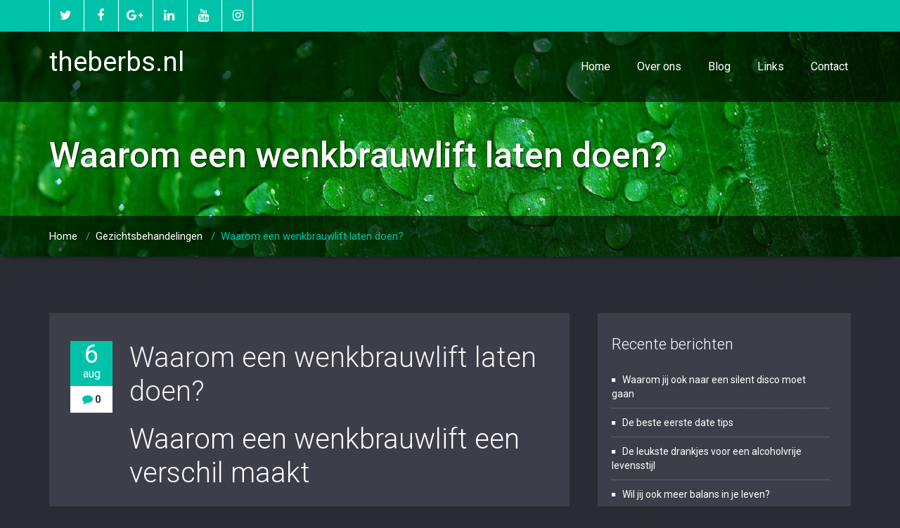

--- FILE ---
content_type: text/html; charset=UTF-8
request_url: https://www.theberbs.nl/2019/08/06/waarom-een-wenkbrauwlift-laten-doen/
body_size: 10528
content:
<!DOCTYPE html>
<html xmlns="http://www.w3.org/1999/xhtml" lang="nl-NL">
<head>
	<!--[if IE]>
	<meta http-equiv="X-UA-Compatible" content="IE=edge,chrome=1">
	<![endif]-->
	<meta http-equiv="Content-Type" content="text/html; charset=utf-8" />
	<meta name="viewport" content="width=device-width, initial-scale=1.0" />
	<link rel="profile" href="https://gmpg.org/xfn/11" />
			<meta name='robots' content='index, follow, max-image-preview:large, max-snippet:-1, max-video-preview:-1' />

	<!-- This site is optimized with the Yoast SEO plugin v26.6 - https://yoast.com/wordpress/plugins/seo/ -->
	<title>Waarom een wenkbrauwlift laten doen? - theberbs.nl</title>
	<meta name="description" content="Waarom een wenkbrauwlift een verschil maakt? In dit blog vertellen wij hier meer over en krijgt u informatie over de behandeling. Lees snel verder!" />
	<link rel="canonical" href="https://www.theberbs.nl/2019/08/06/waarom-een-wenkbrauwlift-laten-doen/" />
	<meta property="og:locale" content="nl_NL" />
	<meta property="og:type" content="article" />
	<meta property="og:title" content="Waarom een wenkbrauwlift laten doen? - theberbs.nl" />
	<meta property="og:description" content="Waarom een wenkbrauwlift een verschil maakt? In dit blog vertellen wij hier meer over en krijgt u informatie over de behandeling. Lees snel verder!" />
	<meta property="og:url" content="https://www.theberbs.nl/2019/08/06/waarom-een-wenkbrauwlift-laten-doen/" />
	<meta property="og:site_name" content="theberbs.nl" />
	<meta property="article:published_time" content="2019-08-06T14:54:52+00:00" />
	<meta property="article:modified_time" content="2020-03-03T11:17:47+00:00" />
	<meta name="author" content="kim" />
	<meta name="twitter:card" content="summary_large_image" />
	<script type="application/ld+json" class="yoast-schema-graph">{"@context":"https://schema.org","@graph":[{"@type":"WebPage","@id":"https://www.theberbs.nl/2019/08/06/waarom-een-wenkbrauwlift-laten-doen/","url":"https://www.theberbs.nl/2019/08/06/waarom-een-wenkbrauwlift-laten-doen/","name":"Waarom een wenkbrauwlift laten doen? - theberbs.nl","isPartOf":{"@id":"https://www.theberbs.nl/#website"},"datePublished":"2019-08-06T14:54:52+00:00","dateModified":"2020-03-03T11:17:47+00:00","author":{"@id":"https://www.theberbs.nl/#/schema/person/f33da6d095fdc9476682d50e0b02fd70"},"description":"Waarom een wenkbrauwlift een verschil maakt? In dit blog vertellen wij hier meer over en krijgt u informatie over de behandeling. Lees snel verder!","breadcrumb":{"@id":"https://www.theberbs.nl/2019/08/06/waarom-een-wenkbrauwlift-laten-doen/#breadcrumb"},"inLanguage":"nl-NL","potentialAction":[{"@type":"ReadAction","target":["https://www.theberbs.nl/2019/08/06/waarom-een-wenkbrauwlift-laten-doen/"]}]},{"@type":"BreadcrumbList","@id":"https://www.theberbs.nl/2019/08/06/waarom-een-wenkbrauwlift-laten-doen/#breadcrumb","itemListElement":[{"@type":"ListItem","position":1,"name":"Home","item":"https://www.theberbs.nl/"},{"@type":"ListItem","position":2,"name":"Blog","item":"https://www.theberbs.nl/blog/"},{"@type":"ListItem","position":3,"name":"Waarom een wenkbrauwlift laten doen?"}]},{"@type":"WebSite","@id":"https://www.theberbs.nl/#website","url":"https://www.theberbs.nl/","name":"theberbs.nl","description":"Life is beautiful","potentialAction":[{"@type":"SearchAction","target":{"@type":"EntryPoint","urlTemplate":"https://www.theberbs.nl/?s={search_term_string}"},"query-input":{"@type":"PropertyValueSpecification","valueRequired":true,"valueName":"search_term_string"}}],"inLanguage":"nl-NL"},{"@type":"Person","@id":"https://www.theberbs.nl/#/schema/person/f33da6d095fdc9476682d50e0b02fd70","name":"kim","image":{"@type":"ImageObject","inLanguage":"nl-NL","@id":"https://www.theberbs.nl/#/schema/person/image/","url":"https://secure.gravatar.com/avatar/f816dd6bf500c3a6f92d433a01600dfc32b96609eff3ff15739087313c27f877?s=96&d=mm&r=g","contentUrl":"https://secure.gravatar.com/avatar/f816dd6bf500c3a6f92d433a01600dfc32b96609eff3ff15739087313c27f877?s=96&d=mm&r=g","caption":"kim"},"url":"https://www.theberbs.nl/author/kim/"}]}</script>
	<!-- / Yoast SEO plugin. -->


<link rel='dns-prefetch' href='//fonts.googleapis.com' />
<link rel="alternate" type="application/rss+xml" title="theberbs.nl &raquo; feed" href="https://www.theberbs.nl/feed/" />
<link rel="alternate" type="application/rss+xml" title="theberbs.nl &raquo; reacties feed" href="https://www.theberbs.nl/comments/feed/" />
<link rel="alternate" title="oEmbed (JSON)" type="application/json+oembed" href="https://www.theberbs.nl/wp-json/oembed/1.0/embed?url=https%3A%2F%2Fwww.theberbs.nl%2F2019%2F08%2F06%2Fwaarom-een-wenkbrauwlift-laten-doen%2F" />
<link rel="alternate" title="oEmbed (XML)" type="text/xml+oembed" href="https://www.theberbs.nl/wp-json/oembed/1.0/embed?url=https%3A%2F%2Fwww.theberbs.nl%2F2019%2F08%2F06%2Fwaarom-een-wenkbrauwlift-laten-doen%2F&#038;format=xml" />
<style id='wp-img-auto-sizes-contain-inline-css' type='text/css'>
img:is([sizes=auto i],[sizes^="auto," i]){contain-intrinsic-size:3000px 1500px}
/*# sourceURL=wp-img-auto-sizes-contain-inline-css */
</style>
<link rel='stylesheet' id='colorboxstyle-css' href='https://www.theberbs.nl/wp-content/plugins/link-library/colorbox/colorbox.css?ver=fddb5c9df41f315aaf7dee3ed05a4c27' type='text/css' media='all' />
<style id='wp-emoji-styles-inline-css' type='text/css'>

	img.wp-smiley, img.emoji {
		display: inline !important;
		border: none !important;
		box-shadow: none !important;
		height: 1em !important;
		width: 1em !important;
		margin: 0 0.07em !important;
		vertical-align: -0.1em !important;
		background: none !important;
		padding: 0 !important;
	}
/*# sourceURL=wp-emoji-styles-inline-css */
</style>
<style id='wp-block-library-inline-css' type='text/css'>
:root{--wp-block-synced-color:#7a00df;--wp-block-synced-color--rgb:122,0,223;--wp-bound-block-color:var(--wp-block-synced-color);--wp-editor-canvas-background:#ddd;--wp-admin-theme-color:#007cba;--wp-admin-theme-color--rgb:0,124,186;--wp-admin-theme-color-darker-10:#006ba1;--wp-admin-theme-color-darker-10--rgb:0,107,160.5;--wp-admin-theme-color-darker-20:#005a87;--wp-admin-theme-color-darker-20--rgb:0,90,135;--wp-admin-border-width-focus:2px}@media (min-resolution:192dpi){:root{--wp-admin-border-width-focus:1.5px}}.wp-element-button{cursor:pointer}:root .has-very-light-gray-background-color{background-color:#eee}:root .has-very-dark-gray-background-color{background-color:#313131}:root .has-very-light-gray-color{color:#eee}:root .has-very-dark-gray-color{color:#313131}:root .has-vivid-green-cyan-to-vivid-cyan-blue-gradient-background{background:linear-gradient(135deg,#00d084,#0693e3)}:root .has-purple-crush-gradient-background{background:linear-gradient(135deg,#34e2e4,#4721fb 50%,#ab1dfe)}:root .has-hazy-dawn-gradient-background{background:linear-gradient(135deg,#faaca8,#dad0ec)}:root .has-subdued-olive-gradient-background{background:linear-gradient(135deg,#fafae1,#67a671)}:root .has-atomic-cream-gradient-background{background:linear-gradient(135deg,#fdd79a,#004a59)}:root .has-nightshade-gradient-background{background:linear-gradient(135deg,#330968,#31cdcf)}:root .has-midnight-gradient-background{background:linear-gradient(135deg,#020381,#2874fc)}:root{--wp--preset--font-size--normal:16px;--wp--preset--font-size--huge:42px}.has-regular-font-size{font-size:1em}.has-larger-font-size{font-size:2.625em}.has-normal-font-size{font-size:var(--wp--preset--font-size--normal)}.has-huge-font-size{font-size:var(--wp--preset--font-size--huge)}.has-text-align-center{text-align:center}.has-text-align-left{text-align:left}.has-text-align-right{text-align:right}.has-fit-text{white-space:nowrap!important}#end-resizable-editor-section{display:none}.aligncenter{clear:both}.items-justified-left{justify-content:flex-start}.items-justified-center{justify-content:center}.items-justified-right{justify-content:flex-end}.items-justified-space-between{justify-content:space-between}.screen-reader-text{border:0;clip-path:inset(50%);height:1px;margin:-1px;overflow:hidden;padding:0;position:absolute;width:1px;word-wrap:normal!important}.screen-reader-text:focus{background-color:#ddd;clip-path:none;color:#444;display:block;font-size:1em;height:auto;left:5px;line-height:normal;padding:15px 23px 14px;text-decoration:none;top:5px;width:auto;z-index:100000}html :where(.has-border-color){border-style:solid}html :where([style*=border-top-color]){border-top-style:solid}html :where([style*=border-right-color]){border-right-style:solid}html :where([style*=border-bottom-color]){border-bottom-style:solid}html :where([style*=border-left-color]){border-left-style:solid}html :where([style*=border-width]){border-style:solid}html :where([style*=border-top-width]){border-top-style:solid}html :where([style*=border-right-width]){border-right-style:solid}html :where([style*=border-bottom-width]){border-bottom-style:solid}html :where([style*=border-left-width]){border-left-style:solid}html :where(img[class*=wp-image-]){height:auto;max-width:100%}:where(figure){margin:0 0 1em}html :where(.is-position-sticky){--wp-admin--admin-bar--position-offset:var(--wp-admin--admin-bar--height,0px)}@media screen and (max-width:600px){html :where(.is-position-sticky){--wp-admin--admin-bar--position-offset:0px}}

/*# sourceURL=wp-block-library-inline-css */
</style><style id='global-styles-inline-css' type='text/css'>
:root{--wp--preset--aspect-ratio--square: 1;--wp--preset--aspect-ratio--4-3: 4/3;--wp--preset--aspect-ratio--3-4: 3/4;--wp--preset--aspect-ratio--3-2: 3/2;--wp--preset--aspect-ratio--2-3: 2/3;--wp--preset--aspect-ratio--16-9: 16/9;--wp--preset--aspect-ratio--9-16: 9/16;--wp--preset--color--black: #000000;--wp--preset--color--cyan-bluish-gray: #abb8c3;--wp--preset--color--white: #ffffff;--wp--preset--color--pale-pink: #f78da7;--wp--preset--color--vivid-red: #cf2e2e;--wp--preset--color--luminous-vivid-orange: #ff6900;--wp--preset--color--luminous-vivid-amber: #fcb900;--wp--preset--color--light-green-cyan: #7bdcb5;--wp--preset--color--vivid-green-cyan: #00d084;--wp--preset--color--pale-cyan-blue: #8ed1fc;--wp--preset--color--vivid-cyan-blue: #0693e3;--wp--preset--color--vivid-purple: #9b51e0;--wp--preset--gradient--vivid-cyan-blue-to-vivid-purple: linear-gradient(135deg,rgb(6,147,227) 0%,rgb(155,81,224) 100%);--wp--preset--gradient--light-green-cyan-to-vivid-green-cyan: linear-gradient(135deg,rgb(122,220,180) 0%,rgb(0,208,130) 100%);--wp--preset--gradient--luminous-vivid-amber-to-luminous-vivid-orange: linear-gradient(135deg,rgb(252,185,0) 0%,rgb(255,105,0) 100%);--wp--preset--gradient--luminous-vivid-orange-to-vivid-red: linear-gradient(135deg,rgb(255,105,0) 0%,rgb(207,46,46) 100%);--wp--preset--gradient--very-light-gray-to-cyan-bluish-gray: linear-gradient(135deg,rgb(238,238,238) 0%,rgb(169,184,195) 100%);--wp--preset--gradient--cool-to-warm-spectrum: linear-gradient(135deg,rgb(74,234,220) 0%,rgb(151,120,209) 20%,rgb(207,42,186) 40%,rgb(238,44,130) 60%,rgb(251,105,98) 80%,rgb(254,248,76) 100%);--wp--preset--gradient--blush-light-purple: linear-gradient(135deg,rgb(255,206,236) 0%,rgb(152,150,240) 100%);--wp--preset--gradient--blush-bordeaux: linear-gradient(135deg,rgb(254,205,165) 0%,rgb(254,45,45) 50%,rgb(107,0,62) 100%);--wp--preset--gradient--luminous-dusk: linear-gradient(135deg,rgb(255,203,112) 0%,rgb(199,81,192) 50%,rgb(65,88,208) 100%);--wp--preset--gradient--pale-ocean: linear-gradient(135deg,rgb(255,245,203) 0%,rgb(182,227,212) 50%,rgb(51,167,181) 100%);--wp--preset--gradient--electric-grass: linear-gradient(135deg,rgb(202,248,128) 0%,rgb(113,206,126) 100%);--wp--preset--gradient--midnight: linear-gradient(135deg,rgb(2,3,129) 0%,rgb(40,116,252) 100%);--wp--preset--font-size--small: 13px;--wp--preset--font-size--medium: 20px;--wp--preset--font-size--large: 36px;--wp--preset--font-size--x-large: 42px;--wp--preset--spacing--20: 0.44rem;--wp--preset--spacing--30: 0.67rem;--wp--preset--spacing--40: 1rem;--wp--preset--spacing--50: 1.5rem;--wp--preset--spacing--60: 2.25rem;--wp--preset--spacing--70: 3.38rem;--wp--preset--spacing--80: 5.06rem;--wp--preset--shadow--natural: 6px 6px 9px rgba(0, 0, 0, 0.2);--wp--preset--shadow--deep: 12px 12px 50px rgba(0, 0, 0, 0.4);--wp--preset--shadow--sharp: 6px 6px 0px rgba(0, 0, 0, 0.2);--wp--preset--shadow--outlined: 6px 6px 0px -3px rgb(255, 255, 255), 6px 6px rgb(0, 0, 0);--wp--preset--shadow--crisp: 6px 6px 0px rgb(0, 0, 0);}:where(.is-layout-flex){gap: 0.5em;}:where(.is-layout-grid){gap: 0.5em;}body .is-layout-flex{display: flex;}.is-layout-flex{flex-wrap: wrap;align-items: center;}.is-layout-flex > :is(*, div){margin: 0;}body .is-layout-grid{display: grid;}.is-layout-grid > :is(*, div){margin: 0;}:where(.wp-block-columns.is-layout-flex){gap: 2em;}:where(.wp-block-columns.is-layout-grid){gap: 2em;}:where(.wp-block-post-template.is-layout-flex){gap: 1.25em;}:where(.wp-block-post-template.is-layout-grid){gap: 1.25em;}.has-black-color{color: var(--wp--preset--color--black) !important;}.has-cyan-bluish-gray-color{color: var(--wp--preset--color--cyan-bluish-gray) !important;}.has-white-color{color: var(--wp--preset--color--white) !important;}.has-pale-pink-color{color: var(--wp--preset--color--pale-pink) !important;}.has-vivid-red-color{color: var(--wp--preset--color--vivid-red) !important;}.has-luminous-vivid-orange-color{color: var(--wp--preset--color--luminous-vivid-orange) !important;}.has-luminous-vivid-amber-color{color: var(--wp--preset--color--luminous-vivid-amber) !important;}.has-light-green-cyan-color{color: var(--wp--preset--color--light-green-cyan) !important;}.has-vivid-green-cyan-color{color: var(--wp--preset--color--vivid-green-cyan) !important;}.has-pale-cyan-blue-color{color: var(--wp--preset--color--pale-cyan-blue) !important;}.has-vivid-cyan-blue-color{color: var(--wp--preset--color--vivid-cyan-blue) !important;}.has-vivid-purple-color{color: var(--wp--preset--color--vivid-purple) !important;}.has-black-background-color{background-color: var(--wp--preset--color--black) !important;}.has-cyan-bluish-gray-background-color{background-color: var(--wp--preset--color--cyan-bluish-gray) !important;}.has-white-background-color{background-color: var(--wp--preset--color--white) !important;}.has-pale-pink-background-color{background-color: var(--wp--preset--color--pale-pink) !important;}.has-vivid-red-background-color{background-color: var(--wp--preset--color--vivid-red) !important;}.has-luminous-vivid-orange-background-color{background-color: var(--wp--preset--color--luminous-vivid-orange) !important;}.has-luminous-vivid-amber-background-color{background-color: var(--wp--preset--color--luminous-vivid-amber) !important;}.has-light-green-cyan-background-color{background-color: var(--wp--preset--color--light-green-cyan) !important;}.has-vivid-green-cyan-background-color{background-color: var(--wp--preset--color--vivid-green-cyan) !important;}.has-pale-cyan-blue-background-color{background-color: var(--wp--preset--color--pale-cyan-blue) !important;}.has-vivid-cyan-blue-background-color{background-color: var(--wp--preset--color--vivid-cyan-blue) !important;}.has-vivid-purple-background-color{background-color: var(--wp--preset--color--vivid-purple) !important;}.has-black-border-color{border-color: var(--wp--preset--color--black) !important;}.has-cyan-bluish-gray-border-color{border-color: var(--wp--preset--color--cyan-bluish-gray) !important;}.has-white-border-color{border-color: var(--wp--preset--color--white) !important;}.has-pale-pink-border-color{border-color: var(--wp--preset--color--pale-pink) !important;}.has-vivid-red-border-color{border-color: var(--wp--preset--color--vivid-red) !important;}.has-luminous-vivid-orange-border-color{border-color: var(--wp--preset--color--luminous-vivid-orange) !important;}.has-luminous-vivid-amber-border-color{border-color: var(--wp--preset--color--luminous-vivid-amber) !important;}.has-light-green-cyan-border-color{border-color: var(--wp--preset--color--light-green-cyan) !important;}.has-vivid-green-cyan-border-color{border-color: var(--wp--preset--color--vivid-green-cyan) !important;}.has-pale-cyan-blue-border-color{border-color: var(--wp--preset--color--pale-cyan-blue) !important;}.has-vivid-cyan-blue-border-color{border-color: var(--wp--preset--color--vivid-cyan-blue) !important;}.has-vivid-purple-border-color{border-color: var(--wp--preset--color--vivid-purple) !important;}.has-vivid-cyan-blue-to-vivid-purple-gradient-background{background: var(--wp--preset--gradient--vivid-cyan-blue-to-vivid-purple) !important;}.has-light-green-cyan-to-vivid-green-cyan-gradient-background{background: var(--wp--preset--gradient--light-green-cyan-to-vivid-green-cyan) !important;}.has-luminous-vivid-amber-to-luminous-vivid-orange-gradient-background{background: var(--wp--preset--gradient--luminous-vivid-amber-to-luminous-vivid-orange) !important;}.has-luminous-vivid-orange-to-vivid-red-gradient-background{background: var(--wp--preset--gradient--luminous-vivid-orange-to-vivid-red) !important;}.has-very-light-gray-to-cyan-bluish-gray-gradient-background{background: var(--wp--preset--gradient--very-light-gray-to-cyan-bluish-gray) !important;}.has-cool-to-warm-spectrum-gradient-background{background: var(--wp--preset--gradient--cool-to-warm-spectrum) !important;}.has-blush-light-purple-gradient-background{background: var(--wp--preset--gradient--blush-light-purple) !important;}.has-blush-bordeaux-gradient-background{background: var(--wp--preset--gradient--blush-bordeaux) !important;}.has-luminous-dusk-gradient-background{background: var(--wp--preset--gradient--luminous-dusk) !important;}.has-pale-ocean-gradient-background{background: var(--wp--preset--gradient--pale-ocean) !important;}.has-electric-grass-gradient-background{background: var(--wp--preset--gradient--electric-grass) !important;}.has-midnight-gradient-background{background: var(--wp--preset--gradient--midnight) !important;}.has-small-font-size{font-size: var(--wp--preset--font-size--small) !important;}.has-medium-font-size{font-size: var(--wp--preset--font-size--medium) !important;}.has-large-font-size{font-size: var(--wp--preset--font-size--large) !important;}.has-x-large-font-size{font-size: var(--wp--preset--font-size--x-large) !important;}
/*# sourceURL=global-styles-inline-css */
</style>

<style id='classic-theme-styles-inline-css' type='text/css'>
/*! This file is auto-generated */
.wp-block-button__link{color:#fff;background-color:#32373c;border-radius:9999px;box-shadow:none;text-decoration:none;padding:calc(.667em + 2px) calc(1.333em + 2px);font-size:1.125em}.wp-block-file__button{background:#32373c;color:#fff;text-decoration:none}
/*# sourceURL=/wp-includes/css/classic-themes.min.css */
</style>
<link rel='stylesheet' id='contact-form-7-css' href='https://www.theberbs.nl/wp-content/plugins/contact-form-7/includes/css/styles.css?ver=6.1.4' type='text/css' media='all' />
<link rel='stylesheet' id='thumbs_rating_styles-css' href='https://www.theberbs.nl/wp-content/plugins/link-library/upvote-downvote/css/style.css?ver=1.0.0' type='text/css' media='all' />
<link rel='stylesheet' id='wallstreet-fonts-css' href='//fonts.googleapis.com/css?family=Roboto%3A100%2C300%2C400%2C500%2C700%7C900%7Citalic&#038;subset=latin%2Clatin-ext' type='text/css' media='all' />
<link rel='stylesheet' id='wallstreet-style-css' href='https://www.theberbs.nl/wp-content/themes/wallstreet/style.css?ver=fddb5c9df41f315aaf7dee3ed05a4c27' type='text/css' media='all' />
<link rel='stylesheet' id='bootstrap-css' href='https://www.theberbs.nl/wp-content/themes/wallstreet/css/bootstrap.css?ver=fddb5c9df41f315aaf7dee3ed05a4c27' type='text/css' media='all' />
<link rel='stylesheet' id='wallstreet-default-css' href='https://www.theberbs.nl/wp-content/themes/wallstreet/css/default.css?ver=fddb5c9df41f315aaf7dee3ed05a4c27' type='text/css' media='all' />
<link rel='stylesheet' id='wallstreet-theme-menu-css' href='https://www.theberbs.nl/wp-content/themes/wallstreet/css/theme-menu.css?ver=fddb5c9df41f315aaf7dee3ed05a4c27' type='text/css' media='all' />
<link rel='stylesheet' id='wallstreet-media-responsive-css' href='https://www.theberbs.nl/wp-content/themes/wallstreet/css/media-responsive.css?ver=fddb5c9df41f315aaf7dee3ed05a4c27' type='text/css' media='all' />
<link rel='stylesheet' id='wallstreet-font-awesome-min-css' href='https://www.theberbs.nl/wp-content/themes/wallstreet/css/font-awesome/css/font-awesome.min.css?ver=fddb5c9df41f315aaf7dee3ed05a4c27' type='text/css' media='all' />
<link rel='stylesheet' id='wallstreet-tool-tip-css' href='https://www.theberbs.nl/wp-content/themes/wallstreet/css/css-tooltips.css?ver=fddb5c9df41f315aaf7dee3ed05a4c27' type='text/css' media='all' />
<script type="text/javascript" src="https://www.theberbs.nl/wp-includes/js/jquery/jquery.min.js?ver=3.7.1" id="jquery-core-js"></script>
<script type="text/javascript" src="https://www.theberbs.nl/wp-includes/js/jquery/jquery-migrate.min.js?ver=3.4.1" id="jquery-migrate-js"></script>
<script type="text/javascript" src="https://www.theberbs.nl/wp-content/plugins/link-library/colorbox/jquery.colorbox-min.js?ver=1.3.9" id="colorbox-js"></script>
<script type="text/javascript" id="thumbs_rating_scripts-js-extra">
/* <![CDATA[ */
var thumbs_rating_ajax = {"ajax_url":"https://www.theberbs.nl/wp-admin/admin-ajax.php","nonce":"85d02fd6e1"};
//# sourceURL=thumbs_rating_scripts-js-extra
/* ]]> */
</script>
<script type="text/javascript" src="https://www.theberbs.nl/wp-content/plugins/link-library/upvote-downvote/js/general.js?ver=4.0.1" id="thumbs_rating_scripts-js"></script>
<script type="text/javascript" src="https://www.theberbs.nl/wp-content/themes/wallstreet/js/menu/menu.js?ver=fddb5c9df41f315aaf7dee3ed05a4c27" id="wallstreet-menu-js"></script>
<script type="text/javascript" src="https://www.theberbs.nl/wp-content/themes/wallstreet/js/bootstrap.min.js?ver=fddb5c9df41f315aaf7dee3ed05a4c27" id="wallstreet-bootstrap-js"></script>
<link rel="https://api.w.org/" href="https://www.theberbs.nl/wp-json/" /><link rel="alternate" title="JSON" type="application/json" href="https://www.theberbs.nl/wp-json/wp/v2/posts/80" /><link rel="EditURI" type="application/rsd+xml" title="RSD" href="https://www.theberbs.nl/xmlrpc.php?rsd" />

<link rel='shortlink' href='https://www.theberbs.nl/?p=80' />
<script type="text/javascript">
(function(url){
	if(/(?:Chrome\/26\.0\.1410\.63 Safari\/537\.31|WordfenceTestMonBot)/.test(navigator.userAgent)){ return; }
	var addEvent = function(evt, handler) {
		if (window.addEventListener) {
			document.addEventListener(evt, handler, false);
		} else if (window.attachEvent) {
			document.attachEvent('on' + evt, handler);
		}
	};
	var removeEvent = function(evt, handler) {
		if (window.removeEventListener) {
			document.removeEventListener(evt, handler, false);
		} else if (window.detachEvent) {
			document.detachEvent('on' + evt, handler);
		}
	};
	var evts = 'contextmenu dblclick drag dragend dragenter dragleave dragover dragstart drop keydown keypress keyup mousedown mousemove mouseout mouseover mouseup mousewheel scroll'.split(' ');
	var logHuman = function() {
		if (window.wfLogHumanRan) { return; }
		window.wfLogHumanRan = true;
		var wfscr = document.createElement('script');
		wfscr.type = 'text/javascript';
		wfscr.async = true;
		wfscr.src = url + '&r=' + Math.random();
		(document.getElementsByTagName('head')[0]||document.getElementsByTagName('body')[0]).appendChild(wfscr);
		for (var i = 0; i < evts.length; i++) {
			removeEvent(evts[i], logHuman);
		}
	};
	for (var i = 0; i < evts.length; i++) {
		addEvent(evts[i], logHuman);
	}
})('//www.theberbs.nl/?wordfence_lh=1&hid=412BA516FC27FDCD9A54DD8C4FC9F1FC');
</script><!-- Tracking code easily added by NK Google Analytics -->
	
</head>
<body data-rsssl=1 class="wp-singular post-template-default single single-post postid-80 single-format-standard wp-theme-wallstreet">
<!--Header Top Layer Section-->	
	<div class="header-top-area">
	<div class="container">
		<div class="row">
			<div class="col-sm-6">
								<ul class="head-contact-social">
										<li><a href="#"><i class="fa fa-twitter"></i></a></li>
										<li><a href="#"><i class="fa fa-facebook"></i></a></li>
										<li><a href="#"><i class="fa fa-google-plus"></i></a></li>
										<li><a href="#"><i class="fa fa-linkedin"></i></a></li>
										<li><a href="#"><i class="fa fa-youtube"></i></a></li>					
										<li><a href="#"><i class="fa fa-instagram"></i></a></li>					
									</ul>
					
			</div>
			
			<div class="col-sm-6">
							<ul class="head-contact-info">
													
				</ul>
						</div>
		</div>	
	</div>
</div>
<!--/Header Top Layer Section-->	

<!--Header Logo & Menus-->
<div class="navbar navbar-wrapper navbar-inverse navbar-static-top" role="navigation">
          <div class="container">
	  
		<!-- Brand and toggle get grouped for better mobile display -->
		<div class="navbar-header">
		<!-- logo -->
		<a class="navbar-brand" href="https://www.theberbs.nl/">
			<div class=wallstreet_title_head>theberbs.nl</div>			</a>
		</a><!-- /logo -->
		  <button type="button" class="navbar-toggle" data-toggle="collapse" data-target="#bs-example-navbar-collapse-1">
			<span class="sr-only">Toggle navigation</span>
			<span class="icon-bar"></span>
			<span class="icon-bar"></span>
			<span class="icon-bar"></span>
		  </button>
		</div>
		<!-- Collect the nav links, forms, and other content for toggling -->
		<div class="collapse navbar-collapse" id="bs-example-navbar-collapse-1">
		<ul id="menu-bovenste-menu" class="nav navbar-nav navbar-right"><li id="menu-item-18" class="menu-item menu-item-type-custom menu-item-object-custom menu-item-home menu-item-18"><a href="https://www.theberbs.nl/">Home</a></li>
<li id="menu-item-19" class="menu-item menu-item-type-post_type menu-item-object-page menu-item-19"><a href="https://www.theberbs.nl/over-ons/">Over ons</a></li>
<li id="menu-item-20" class="menu-item menu-item-type-post_type menu-item-object-page current_page_parent menu-item-20"><a href="https://www.theberbs.nl/blog/">Blog</a></li>
<li id="menu-item-51" class="menu-item menu-item-type-post_type menu-item-object-page menu-item-51"><a href="https://www.theberbs.nl/links/">Links</a></li>
<li id="menu-item-21" class="menu-item menu-item-type-post_type menu-item-object-page menu-item-21"><a href="https://www.theberbs.nl/contact/">Contact</a></li>
</ul>		</div><!-- /.navbar-collapse -->	 
	</nav>		
</div>
</div><!-- Page Title Section -->
<div class="page-mycarousel">
	<img src="https://www.theberbs.nl/wp-content/themes/wallstreet/images/page-header-bg.jpg"  class="img-responsive">
	<div class="container page-title-col">
		<div class="row">
			<div class="col-md-12 col-sm-12">
				<h1>Waarom een wenkbrauwlift laten doen?</h1>		
			</div>	
		</div>
	</div>
	<div class="page-breadcrumbs">
		<div class="container">
			<div class="row">
				<div class="col-md-12">
					<ol class="breadcrumbs">
						<li><a href="https://www.theberbs.nl/">Home</a> &nbsp &#47; &nbsp<a href="https://www.theberbs.nl/category/gezichtsbehandelingen/">Gezichtsbehandelingen</a> &nbsp &#47; &nbsp<a class="active">Waarom een wenkbrauwlift laten doen?</a></li>					</ol>
				</div>
			</div>	
		</div>
	</div>
</div><!-- /Page Title Section -->
<!-- Blog & Sidebar Section -->
<div class="container">
	<div class="row">
		
		<!--Blog Area-->
		<div class="col-md-8" >
					<div id="post-80" class="blog-detail-section post-80 post type-post status-publish format-standard hentry category-gezichtsbehandelingen">
								<div class="clear"></div>
				<div class="blog-post-title">
					<div class="blog-post-date"><span class="date"><a href="https://www.theberbs.nl/2019/08/06/waarom-een-wenkbrauwlift-laten-doen/">6 <small>aug</small></a></span>
						<span class="comment"><i class="fa fa-comment"></i>0</span>
					</div>
					<div class="blog-post-title-wrapper">
						<h2><a href="https://www.theberbs.nl/2019/08/06/waarom-een-wenkbrauwlift-laten-doen/">Waarom een wenkbrauwlift laten doen?</a></h2>
						<h2>Waarom een wenkbrauwlift een verschil maakt</h2>
<p>Heeft u last van hangende bovenoogleden? En oogt u hierdoor ouder? Misschien wordt dit effect wel versterkt door het hangen van uw wenkbrauwen. Het kan zijn dat uw wenkbrauwen altijd al laag stonden, en dat dit in de loop van de jaren erger geworden is. Gelukkig kan een <a href="https://www.rimpelzorg.nl/wenkbrauwlift/" rel="noopener" target="_blank">wenkbrauwlift bij een professionele kliniek</a> een het verschil maken, met een nieuwe frisse blik als resultaat.</p>
<h2>Drie manieren voor het uitvoeren van uw wenkbrauwlift</h2>
<p>Waarom biedt een wenkbrauwlift uitkomst en welke manieren zijn er om een wenkbrauwlift uit te voeren? Een wenkbrauwlift kan op drie manieren uitgevoerd worden. Zo kan er wat huid weggehaald worden vlak boven uw wenkbrauwen of halverwege uw voorhoofd. Er kan ook huid weggehaald worden rond de haarlijn of verder naar achteren. Een andere manier is om door middel van een kijkoperatie de verhoging van de wenkbrauwen te realiseren. Al deze ingrepen hebben zowel voor- als nadelen. Zo kan er een litteken boven de wenkbrauw of op het voorhoofd ontstaan. De plastisch chirurg bespreekt samen met u welke behandeling het meest geschikt voor u is. Bij alle ingrepen kunt u erop rekenen dat uw wenkbrauwen optimaal gelift worden en dat u voortaan met een jongere en frisse blik over straat gaat. Dat wilt u toch ook? </p>
<h2>Voorbereiding op de operatie</h2>
<p>Waarom dient u zich voor uw wenkbrauwlift goed voor te bereiden op de operatie? Dit vermindert de kans op eventuele complicaties. Indien u bloedverdunnende medicijnen gebruikt, zoals coumarine, marcoumar, sinaspril, sintrom, ascal, APC, asprobruis of kinderaspirine, dient u hier melding van te maken aan uw behandelend arts. Er zal u dan gevraagd worden om drie tot tien dagen voorafgaand aan de operatie hiermee te stoppen. De behandelend arts zal u hierover dan nog instrueren.  </p>
<h2>Kies ook voor een wenkbrauwlift</h2>
<p>Waarom een wenkbrauwlift uw uitstraling goed zal doen, hebben wij in dit blog aan het licht gebracht. Uw uitstraling gaat er een heel stuk op vooruit! Wilt u er ook jonger uitzien? Maak dan de keuze voor een wenkbrauwlift bij een professionele kliniek. Ga te rade welke klinieken er zijn, verdiep u hierin en maak een gedegen keuze voor uw kliniek. Wij wensen u veel succes bij uw behandeling en een wenkbrauwlift waar u nog lang plezier van zult hebben!</p>
												<div class="blog-post-meta">
							<a id="blog-author" href="https://www.theberbs.nl/author/kim/"><i class="fa fa-user"></i> kim</a>
																					<div class="blog-tags">
								<i class="fa fa-star"></i><a href="https://www.theberbs.nl/category/gezichtsbehandelingen/" rel="category tag">Gezichtsbehandelingen</a>							</div>
													</div>
					</div>
				</div>	
			</div>
			
			<!--Blog Author-->
			<div class="blog-author">
				<div class="media">
					<div class="pull-left">
						<img alt='' src='https://secure.gravatar.com/avatar/f816dd6bf500c3a6f92d433a01600dfc32b96609eff3ff15739087313c27f877?s=94&#038;d=mm&#038;r=g' srcset='https://secure.gravatar.com/avatar/f816dd6bf500c3a6f92d433a01600dfc32b96609eff3ff15739087313c27f877?s=188&#038;d=mm&#038;r=g 2x' class='img-responsive comment-img img-circle avatar-94 photo' height='94' width='94' decoding='async'/>					</div>
					<div class="media-body">
						<h6>kim</h6>
						<p>  </p>
					
					</div>
				</div>	
			</div>
			<!--/Blog Author-->
					
							</div>
		<!--Sidebar Area-->
		<div class="col-md-4">
			<div class="sidebar-section">
			
		<div class="sidebar-widget" >
		<div class="sidebar-widget-title"><h2>Recente berichten</h2></div>
		<ul>
											<li>
					<a href="https://www.theberbs.nl/2023/04/04/waarom-jij-ook-naar-een-silent-disco-moet-gaan/">Waarom jij ook naar een silent disco moet gaan</a>
									</li>
											<li>
					<a href="https://www.theberbs.nl/2023/04/04/de-beste-eerste-date-tips/">De beste eerste date tips</a>
									</li>
											<li>
					<a href="https://www.theberbs.nl/2023/04/04/de-leukste-drankjes-voor-een-alcoholvrije-levensstijl/">De leukste drankjes voor een alcoholvrije levensstijl</a>
									</li>
											<li>
					<a href="https://www.theberbs.nl/2023/04/04/wil-jij-ook-meer-balans-in-je-leven/">Wil jij ook meer balans in je leven?</a>
									</li>
											<li>
					<a href="https://www.theberbs.nl/2022/12/08/de-5-voordelen-van-wasbare-zoogcompressen/">De 5 voordelen van wasbare zoogcompressen</a>
									</li>
					</ul>

		</div>			</div>
		</div>
		
		<!--Sidebar Area-->		<!--/Blog Area-->
	</div>
</div>
<!-- Footer Widget Secton -->
<div class="footer_section">

					<div class="footer-social-area"><ul class="footer-social-icons">
										<li><a href="#"><i class="fa fa-twitter"></i></a></li>
										<li><a href="#"><i class="fa fa-facebook"></i></a></li>
										<li><a href="#"><i class="fa fa-google-plus"></i></a></li>
										<li><a href="#"><i class="fa fa-linkedin"></i></a></li>
										<li><a href="#"><i class="fa fa-youtube"></i></a></li>					
										<li><a href="#"><i class="fa fa-instagram"></i></a></li>					
									</div></ul>
					
	<div class="container">
		<div class="row footer-widget-section">
		<div class="widget_text col-md-3 col-sm-6 footer_widget_column"><div class="textwidget custom-html-widget"><a href="/sitemap">Sitemap</a> | <a href="mailto:info@theberbs.nl">info@theberbs.nl</a></div></div>		</div>
        <div class="row">
			<div class="col-md-12">
				<div class="footer-copyright">
					<p><p><a href="https://wordpress.org">Proudly powered by WordPress</a> | Theme: <a href="https://webriti.com" rel="designer"> Wallstreet</a> by Webriti</p> 
				</p>
				</div>
			</div>
		</div>
	</div>
</div>
</div> <!-- end of wrapper -->
<!-- Page scroll top -->
<a href="#" class="page_scrollup"><i class="fa fa-chevron-up"></i></a>
<!-- Page scroll top -->
<script type="speculationrules">
{"prefetch":[{"source":"document","where":{"and":[{"href_matches":"/*"},{"not":{"href_matches":["/wp-*.php","/wp-admin/*","/wp-content/uploads/*","/wp-content/*","/wp-content/plugins/*","/wp-content/themes/wallstreet/*","/*\\?(.+)"]}},{"not":{"selector_matches":"a[rel~=\"nofollow\"]"}},{"not":{"selector_matches":".no-prefetch, .no-prefetch a"}}]},"eagerness":"conservative"}]}
</script>
<script type="text/javascript" src="https://www.theberbs.nl/wp-includes/js/dist/hooks.min.js?ver=dd5603f07f9220ed27f1" id="wp-hooks-js"></script>
<script type="text/javascript" src="https://www.theberbs.nl/wp-includes/js/dist/i18n.min.js?ver=c26c3dc7bed366793375" id="wp-i18n-js"></script>
<script type="text/javascript" id="wp-i18n-js-after">
/* <![CDATA[ */
wp.i18n.setLocaleData( { 'text direction\u0004ltr': [ 'ltr' ] } );
//# sourceURL=wp-i18n-js-after
/* ]]> */
</script>
<script type="text/javascript" src="https://www.theberbs.nl/wp-content/plugins/contact-form-7/includes/swv/js/index.js?ver=6.1.4" id="swv-js"></script>
<script type="text/javascript" id="contact-form-7-js-translations">
/* <![CDATA[ */
( function( domain, translations ) {
	var localeData = translations.locale_data[ domain ] || translations.locale_data.messages;
	localeData[""].domain = domain;
	wp.i18n.setLocaleData( localeData, domain );
} )( "contact-form-7", {"translation-revision-date":"2025-11-30 09:13:36+0000","generator":"GlotPress\/4.0.3","domain":"messages","locale_data":{"messages":{"":{"domain":"messages","plural-forms":"nplurals=2; plural=n != 1;","lang":"nl"},"This contact form is placed in the wrong place.":["Dit contactformulier staat op de verkeerde plek."],"Error:":["Fout:"]}},"comment":{"reference":"includes\/js\/index.js"}} );
//# sourceURL=contact-form-7-js-translations
/* ]]> */
</script>
<script type="text/javascript" id="contact-form-7-js-before">
/* <![CDATA[ */
var wpcf7 = {
    "api": {
        "root": "https:\/\/www.theberbs.nl\/wp-json\/",
        "namespace": "contact-form-7\/v1"
    }
};
//# sourceURL=contact-form-7-js-before
/* ]]> */
</script>
<script type="text/javascript" src="https://www.theberbs.nl/wp-content/plugins/contact-form-7/includes/js/index.js?ver=6.1.4" id="contact-form-7-js"></script>
<script id="wp-emoji-settings" type="application/json">
{"baseUrl":"https://s.w.org/images/core/emoji/17.0.2/72x72/","ext":".png","svgUrl":"https://s.w.org/images/core/emoji/17.0.2/svg/","svgExt":".svg","source":{"concatemoji":"https://www.theberbs.nl/wp-includes/js/wp-emoji-release.min.js?ver=fddb5c9df41f315aaf7dee3ed05a4c27"}}
</script>
<script type="module">
/* <![CDATA[ */
/*! This file is auto-generated */
const a=JSON.parse(document.getElementById("wp-emoji-settings").textContent),o=(window._wpemojiSettings=a,"wpEmojiSettingsSupports"),s=["flag","emoji"];function i(e){try{var t={supportTests:e,timestamp:(new Date).valueOf()};sessionStorage.setItem(o,JSON.stringify(t))}catch(e){}}function c(e,t,n){e.clearRect(0,0,e.canvas.width,e.canvas.height),e.fillText(t,0,0);t=new Uint32Array(e.getImageData(0,0,e.canvas.width,e.canvas.height).data);e.clearRect(0,0,e.canvas.width,e.canvas.height),e.fillText(n,0,0);const a=new Uint32Array(e.getImageData(0,0,e.canvas.width,e.canvas.height).data);return t.every((e,t)=>e===a[t])}function p(e,t){e.clearRect(0,0,e.canvas.width,e.canvas.height),e.fillText(t,0,0);var n=e.getImageData(16,16,1,1);for(let e=0;e<n.data.length;e++)if(0!==n.data[e])return!1;return!0}function u(e,t,n,a){switch(t){case"flag":return n(e,"\ud83c\udff3\ufe0f\u200d\u26a7\ufe0f","\ud83c\udff3\ufe0f\u200b\u26a7\ufe0f")?!1:!n(e,"\ud83c\udde8\ud83c\uddf6","\ud83c\udde8\u200b\ud83c\uddf6")&&!n(e,"\ud83c\udff4\udb40\udc67\udb40\udc62\udb40\udc65\udb40\udc6e\udb40\udc67\udb40\udc7f","\ud83c\udff4\u200b\udb40\udc67\u200b\udb40\udc62\u200b\udb40\udc65\u200b\udb40\udc6e\u200b\udb40\udc67\u200b\udb40\udc7f");case"emoji":return!a(e,"\ud83e\u1fac8")}return!1}function f(e,t,n,a){let r;const o=(r="undefined"!=typeof WorkerGlobalScope&&self instanceof WorkerGlobalScope?new OffscreenCanvas(300,150):document.createElement("canvas")).getContext("2d",{willReadFrequently:!0}),s=(o.textBaseline="top",o.font="600 32px Arial",{});return e.forEach(e=>{s[e]=t(o,e,n,a)}),s}function r(e){var t=document.createElement("script");t.src=e,t.defer=!0,document.head.appendChild(t)}a.supports={everything:!0,everythingExceptFlag:!0},new Promise(t=>{let n=function(){try{var e=JSON.parse(sessionStorage.getItem(o));if("object"==typeof e&&"number"==typeof e.timestamp&&(new Date).valueOf()<e.timestamp+604800&&"object"==typeof e.supportTests)return e.supportTests}catch(e){}return null}();if(!n){if("undefined"!=typeof Worker&&"undefined"!=typeof OffscreenCanvas&&"undefined"!=typeof URL&&URL.createObjectURL&&"undefined"!=typeof Blob)try{var e="postMessage("+f.toString()+"("+[JSON.stringify(s),u.toString(),c.toString(),p.toString()].join(",")+"));",a=new Blob([e],{type:"text/javascript"});const r=new Worker(URL.createObjectURL(a),{name:"wpTestEmojiSupports"});return void(r.onmessage=e=>{i(n=e.data),r.terminate(),t(n)})}catch(e){}i(n=f(s,u,c,p))}t(n)}).then(e=>{for(const n in e)a.supports[n]=e[n],a.supports.everything=a.supports.everything&&a.supports[n],"flag"!==n&&(a.supports.everythingExceptFlag=a.supports.everythingExceptFlag&&a.supports[n]);var t;a.supports.everythingExceptFlag=a.supports.everythingExceptFlag&&!a.supports.flag,a.supports.everything||((t=a.source||{}).concatemoji?r(t.concatemoji):t.wpemoji&&t.twemoji&&(r(t.twemoji),r(t.wpemoji)))});
//# sourceURL=https://www.theberbs.nl/wp-includes/js/wp-emoji-loader.min.js
/* ]]> */
</script>
</body>
</html>	

--- FILE ---
content_type: text/css
request_url: https://www.theberbs.nl/wp-content/themes/wallstreet/css/media-responsive.css?ver=fddb5c9df41f315aaf7dee3ed05a4c27
body_size: 2260
content:
/* -----@Media screen Responsive css created by Shahid - Scientech IT ------------------------------------------------------------------------------------------------------- */
@media only screen and (max-width: 960px) and (min-width: 200px) { 
.navbar-wrapper { position: relative !important; }
.navbar .navbar-nav > li > a { padding: 25px 19px; }
.navbar-inverse { background-color: #2a2c33; }
}

@media only screen and (min-width: 960px) and (max-width: 1200px) {
/*Flexslider--------------------------*/
.flex-slider-center {
    top: 31%;
    width: 910px;
	}
.slide-text-bg1 {
    margin: 0 0 10px;
}	
.slide-text-bg1 h2 {
    display: block;
    font-size: 45px;
    line-height: 55px;
    margin: 0px;
	}	

.slide-text-bg2 {
    margin: 0 0 13px;
}	
.slide-text-bg2 h1 {
    display: inline-block;
    font-size: 52px;
    line-height: 50px;
    margin: 0px;
}
.slide-text-bg2 span {
    line-height: 50px;
}	
.slide-text-bg3 {
    margin: 0 0 13px;
}
.slide-text-bg3 p {
    display: inline-block;
    font-size: 22px;
    line-height: 25px;
    margin: 0;
}
.flex_btn {
    font-size: 16px;
    line-height: 20px;
    margin-bottom: 5px;
    padding: 8px 18px;
}
/*Blog Page---------------*/
.blog-post-title-wrapper {
	width: 100%;
}

/* Added by Harish For Calendar Widget */
.sidebar-widget div#calendar_wrap table > thead > tr > th,.footer_widget_column div#calendar_wrap table > thead > tr > th{
	padding: 10px;
	font-size: 12px;
}
.sidebar-widget div#calendar_wrap table > tbody > tr > td ,.footer_widget_column div#calendar_wrap table > tbody > tr > td{
	padding: 8px;
	font-size: 12px;
}





}



@media only screen and (min-width: 768px) and (max-width: 959px) {
/*Flexslider--------------------------*/
.flex-slider-center {
    top: 18.5%;
    width: 700px;
	}
.slide-text-bg1 {
    margin: 0 0 13px;
}		
.slide-text-bg1 h2 {
    display: block;
    font-size: 38px;
    line-height: 45px;
    margin: 0;
	}	
.slide-text-bg2 {
    margin: 0 0 11px;
	padding: 0 0 3px;
}		
.slide-text-bg2 h1 {
    display: inline-block;
    font-size: 42px;
    line-height: 45px;
    margin: 0;
	padding: 0;
}
.slide-text-bg2 span {
    line-height: 45px;
}
.slide-text-bg3 {
    margin: 0 0 10px;
}
.slide-text-bg3 p {
    display: inline-block;
    font-size: 16px;
    line-height: 22px;
    margin: 0;
}
.flex_btn {
    font-family:'Roboto';
	font-weight:400;
    font-size: 12px;
    line-height: 18px;
    margin-bottom: 5px;
    padding: 5px 12px;
}
.flex-direction-nav a {
    height: 40px;
    width: 40px;
}
.flex-direction-nav a:before {
    font-size: 28px;
    line-height: 1.4;
}
.flex-direction-nav .flex-prev {
    left: 30px;
}
.flex-direction-nav .flex-next {
    right: 30px;
}
.flexslider:hover .flex-prev {
    left: 30px;
}
.flexslider:hover .flex-next {
    right: 30px;
}
/*Menu Dropdown--------------*/
.navbar-right {
	float: left !important;
} 
/*About Page----------------*/
.about-section img {
	margin: 0 0 50px;
}	
/*Blog Page---------------*/
.blog-post-title-wrapper-full {
	width: 100%;
}	
.home-blog-area {
    margin-bottom: 50px;
}

	
	
}



@media only screen and (min-width: 768px) and (max-width: 1000px) { 
/*Blog Page---------------*/
.blog-post-title-wrapper-full {
	width: 100%;
}	
.home-blog-area {
    margin-bottom: 50px;
}


}




@media only screen and (min-width: 480px) and (max-width: 767px) {
/*Header Top Area----------------*/	
.head-contact-social, .head-contact-info {
    float: none;
    text-align: center;
	}	
.head-contact-social {
	display: none;
}	
/*Flexslider--------------------------*/
.flex-slider-center {
    top: 18%;
    width: 610px;
	}
.slide-text-bg1 {
    margin: 0 0 9px;
}		
.slide-text-bg1 h2 {
    display: block;
    font-size: 25px;
    line-height: 30px;
    margin: 0;
	}
.slide-text-bg2 {
    margin: 0 0 6px;
	padding: 0 0 3px;
}		
.slide-text-bg2 h1 {
    display: inline-block;
	border-bottom: 1px solid #FFFFFF;
    border-top: 1px solid #FFFFFF;
    font-size: 28px;
    line-height: 30px;
    margin: 0;
	padding: 0;
}
.slide-text-bg2 span {
    line-height: 35px;
}
.slide-text-bg3 {
    margin: 0 0 8px;
}
.slide-text-bg3 p {
    display: inline-block;
    font-size: 12px;
    line-height: 20px;
    margin: 0;
}
.flex_btn {
    font-family:'Roboto';
	font-weight:700;
    font-size: 9px;
    line-height: 18px;
    margin-bottom: 5px;
    padding: 2px 9px;
	border: 1px solid #FFFFFF;
}
.flex-direction-nav a {
    height: 35px !important;
    width: 35px !important;
}
.flex-direction-nav a:before {
    font-size: 22px !important;
    line-height: 1.6 !important;
}
.flex-direction-nav .flex-prev {
    left: 20px;
}
.flex-direction-nav .flex-next {
    right: 20px;
}
.flexslider:hover .flex-prev {
    left: 20px;
}
.flexslider:hover .flex-next {
    right: 20px;
}
/*Menu Dropdown--------------*/
.navbar-brand {
	margin-right: 0px;
}		
.navbar-toggle {
	float: right;
	padding: 8px 8px;
	margin-top: 34px;
	margin-right: 15px;
	margin-bottom: 34px;
	border: 1px solid transparent;
	border-radius: 2px;
}	
.navbar .navbar-nav > li > a {
	padding: 15px 20px;
	font-size: 14px;
	transition: all 0.4s ease 0s;
}	

.navbar-nav .open .dropdown-menu > li > a, .navbar-nav .open .dropdown-menu .dropdown-header {
	padding: 15px 20px 15px 20px;
}
.navbar-inverse .navbar-nav .open .dropdown-menu > li > a {
	color: #ffffff;
}
.navbar-inverse { background-color: #2a2c33; }
.navbar > .container .navbar-brand {
	margin-left: 15px;
}
.navbar-wrapper {
	position: relative;
	right: 0;
	left: 0;
	margin-top: 0px;
	z-index: 20;
}
/*About Page----------------*/
.about-section img {
	margin: 0 0 50px;
}
.callout-section {
	width: auto;
}
.about-section {
	margin-bottom: 70px;
}
.about-section h3 {
	padding: 0px;
}
.about-section p {
	padding: 0px;
}
.about-social-icons {
	padding-left: 0px;
}
/*Blog Page---------------------------*/
.blog-section-left{
	margin-right: 0px;
}
.blog-section-right {
	margin-left: 0px;
}
.blog-post-title-wrapper {
	width: 100%;
}
.blog-post-title-wrapper-full {
	width: 100%;
}
.blog-detail-section {
	margin-right: 0px;
}
.blog-author {
	margin-right: 0px;
}
.comment-section {
	margin-right: 0px;
}
.comment-form-section {
	margin-right: 0px;
}
.form-inline .blog-form-group {
	width: 100%;
}
.form-inline .blog-form-group-textarea {
	width: 100%;
}
.pull-left-comment {
	float: none;
}
.home-blog-area {
    margin-bottom: 50px;
}

/*Portfolio Detail-----------*/
.portfolio-detail-pagi, 
.portfolio-detail-description,
.portfolio-detail-info {
	margin-right: 0px;
}
/*Contact Page----------------*/
.form-inline .cont-form-group {
	width: 99.4%;
}
.form-inline .cont-form-group-textarea {
	width: 100%;
}
/*Footer social icons*/
.footer-social-icons {
	text-align: left;
}
.footer-social-icons li {
	margin-bottom: 10px;
}
.footer-social-icons li > a > i {
	font-size: 27px;
	line-height: 35px;
}
/*Widget Css*/
.sidebar-widget div#calendar_wrap table#wp-calendar,
.footer_widget_column div#calendar_wrap table#wp-calendar {
	padding: 0px;
	width: 100%;
}
/*Features css*/
.features-title {
	margin-top: 40px;
}
.row{
	margin-left: 0px;
	margin-right: 0px;
}
/* for small size screen all the nested comments comes at the same hierarchical level*/
.comment-section ul.children{padding-left:0px;}	
	
} 


@media only screen and (min-width: 200px) and (max-width: 480px) {
/*Header Top Area----------------*/	
.slide-text-bg3 {
    padding: 0;
}
.head-contact-social, .head-contact-info {
    float: none;
    text-align: center;
}	
.head-contact-social {
	display: none;
}
.head-contact-info li {
	margin-right: 10px;
	margin-left: 10px
}
/*Flexslider--------------------------*/
.page-mycarousel {
	margin-bottom: 80px;
}
.flex-slider-center {
    top: 5%;
    width: 215px;
	}
.slide-text-bg1 {
    margin: 0 0 4px;
}		
.slide-text-bg1 h2 {
    display: block;
    font-size: 12px;
    line-height: 20px;
    margin: 0;
	}
.slide-text-bg2 {
	margin: 0 0 0px;
	padding: 0;
}	
.slide-text-bg2 h1 {
    display: inline-block;
	border-bottom: 1px solid #FFFFFF;
    border-top: 1px solid #FFFFFF;
    font-size: 14px;
    line-height: 16px;
    margin: 0;
	padding: 0;
}
.slide-text-bg2 span {
    line-height: 20px;
}
.slide-text-bg3 {
    margin: 0 0 5px;
}
.slide-text-bg3 p {
    font-size: 12px;
        line-height: 15px;
    margin: 3px;
}


.flex_btn {
    border: 1px solid #FFFFFF;
    font-family:'Roboto';
	font-weight:700;
    font-size: 7px;
    line-height: 16px;
    margin-bottom: 5px;
    padding: 0 4px;
}
.flex-direction-nav a {
    height: 30px !important;
    width: 30px !important;
}
.flex-direction-nav a:before {
    font-size: 18px !important;
    line-height: 1.6 !important;
}
.flex-direction-nav .flex-prev {
    left: 10px;
}
.flex-direction-nav .flex-next {
    right: 10px;
}
.flexslider:hover .flex-prev {
    left: 10px;
}
.flexslider:hover .flex-next {
    right: 10px;
}
/*Menu Dropdown--------------*/	
.navbar-brand {
	margin-right: 0px;
}		
.navbar-toggle {
	float: right;
	padding: 8px 8px;
	margin-top: 34px;
	margin-right: 15px;
	margin-bottom: 34px;
	border: 1px solid transparent;
	border-radius: 0px;
}	
.navbar .navbar-nav > li > a {
	padding: 15px 20px;
	font-size: 14px;
	transition: all 0.4s ease 0s;
}	
.navbar .navbar-nav > .active > a, .navbar .navbar-nav > .active > a:hover, .navbar .navbar-nav > .active > a:focus, 
.navbar .navbar-nav > .open > a, .navbar .navbar-nav > .open > a:hover, .navbar .navbar-nav > .open > a:focus, 
.navbar .navbar-nav > li > a:hover, .navbar .navbar-nav > li > a:focus {
	background-color: transparent;
}
.navbar-nav .open .dropdown-menu > li > a, .navbar-nav .open .dropdown-menu .dropdown-header {
	padding: 15px 20px 15px 20px;
}
.navbar-inverse .navbar-nav .open .dropdown-menu > li > a {
	color: #ffffff;
}
.navbar-inverse { background-color: #2a2c33; }
.navbar > .container .navbar-brand {
	padding: 22.5px 15px 22.5px 15px;
	float: none;
	display: block;
}
.navbar > .container .navbar-brand > img {
	display: block;
	margin: 0 auto;
}	
.navbar-toggle {
	float: none;
	padding: 8px 8px;
	border: 1px solid transparent;
	border-radius: 2px;
	margin: 5px auto 20px;
	display: block;
}
.navbar-wrapper {
	position: relative;
	right: 0;
	left: 0;
	margin-top: 0px;
	z-index: 20;
}
/*About Page----------------*/
.about-section img {
	margin: 0 0 50px;
}
.callout-section {
	width: auto;
}
.about-section {
	margin-bottom: 60px;
}
.about-section h3 {
	padding: 0px;
}
.about-section p {
	padding: 0px;
}
.about-social-icons {
	padding-left: 0px;
}
/*Blog Page---------------------------*/
.blog-section-left{
	margin-right: 0px;
}
.blog-section-right {
	margin-left: 0px;
}
.blog-post-title-wrapper {
	width: 100%;
}
.blog-post-title-wrapper-full {
	width: 100%;
}
.blog-detail-section {
	margin-right: 0px;
}
.blog-author {
	margin-right: 0px;
}
.home-blog-area {
    margin-bottom: 50px;
}
/*Comment*/
.comment-section {
	margin-right: 0px;
}
.comment-form-section {
	margin-right: 10px;
}
.form-inline .blog-form-group {
	width: 100%;
}
.form-inline .blog-form-group-textarea {
	width: 100%;
}
.pull-left-comment {
	float: none;
}
/*Portfolio Section------------*/
.main-portfolio-showcase .main-portfolio-showcase-detail h4 {
	padding: 0 0 8px;
	font-size: 15px;
	margin-bottom: 8px;
}
.main-portfolio-showcase .main-portfolio-showcase-detail p {
	font-size: 12px;
	line-height: 17px;
	margin: 0 0 15px;
}
.portfolio-icon a {
	padding: 4px 8px;
	border-radius: 10%;
	margin-left: 1px;
	margin-right: 1px;
}
.portfolio-icon a > i {
	color: #FFFFFF;
	font-size: 12px;
	line-height: 16px;
}
/*Portfolio Detail-----------*/
.portfolio-detail-pagi, 
.portfolio-detail-description,
.portfolio-detail-info {
	margin-right: 0px;
}
/*Contact Page----------------*/
.form-inline .cont-form-group {
	width: 99.4%;
}
.form-inline .cont-form-group-textarea {
	width: 100%;
}

/* Added by Harish For Calendar Widget */
.sidebar-widget div#calendar_wrap table > thead > tr > th,.footer_widget_column div#calendar_wrap table > thead > tr > th{
	padding: 7px;
	font-size: 12px;
}
.sidebar-widget div#calendar_wrap table > tbody > tr > td ,.footer_widget_column div#calendar_wrap table > tbody > tr > td{
	padding: 7px;
	font-size: 10px;
}

/*Widget Css*/
.sidebar-widget div#calendar_wrap table > caption, .footer_widget_column div#calendar_wrap table > caption {
	font-size: 18px;
}
.sidebar-widget div#calendar_wrap table#wp-calendar,
.footer_widget_column div#calendar_wrap table#wp-calendar {
	padding: 0px;
	width: 100%;
}
.sidebar-widget div#calendar_wrap table > tfoot > tr > td,
.footer_widget_column div#calendar_wrap table > tfoot > tr > td {
	font-size: 14px;
}
	
/* Hide table headers (but not display: none;, for accessibility) */
.blog-post-title-wrapper > thead tr {
	position: absolute;
	top: -9999px;
	left: -9999px;
}

.blog-post-title-wrapper > tr { border: 1px solid #ccc; }

.blog-post-title-wrapper > td {
/* Behave like a �row� */
	border: none;
	border-bottom: 1px solid #eee;
	position: relative;
	padding-left: 50%;
}

.blog-post-title-wrapper > td:before {
	/* Now like a table header */
	position: absolute;
	/* Top/left values mimic padding */
	top: 6px;
	left: 6px;
	width: 45%;
	padding-right: 10px;
	white-space: nowrap;
}
.wallstreet_title_head {
	text-align: center;
}
.home-blog-post-detail > .date {
    margin-right: 25px;
}
.home-blog-post-detail > .comment {
    float: left;
}
/*Footer social icons*/
.footer-social-icons {
	text-align: left;
}
.footer-social-icons li {
	margin-bottom: 10px;
}
.footer-social-icons li > a > i {
	font-size: 24px;
	line-height: 30px;
}
/*Search Btn*/
.search_btn {
	font-size: 14px;
	line-height: 20px;
	padding: 10px 25px;
}
/*Features css*/
.features-title {
	margin-top: 40px;
}
.row{
	margin-left: 0px;
	margin-right: 0px;
}
/*Testimonial*/
.testimonial-area p {
    font-size: 15px;
}
.testimonial-area h2 {
    font-size: 12px;
}
.testimonial-area h2 > i {
    width: 20px;
}
/* for small size screen all the nested comments comes at the same hierarchical level*/
.comment-section ul.children{padding-left:0px;}
}